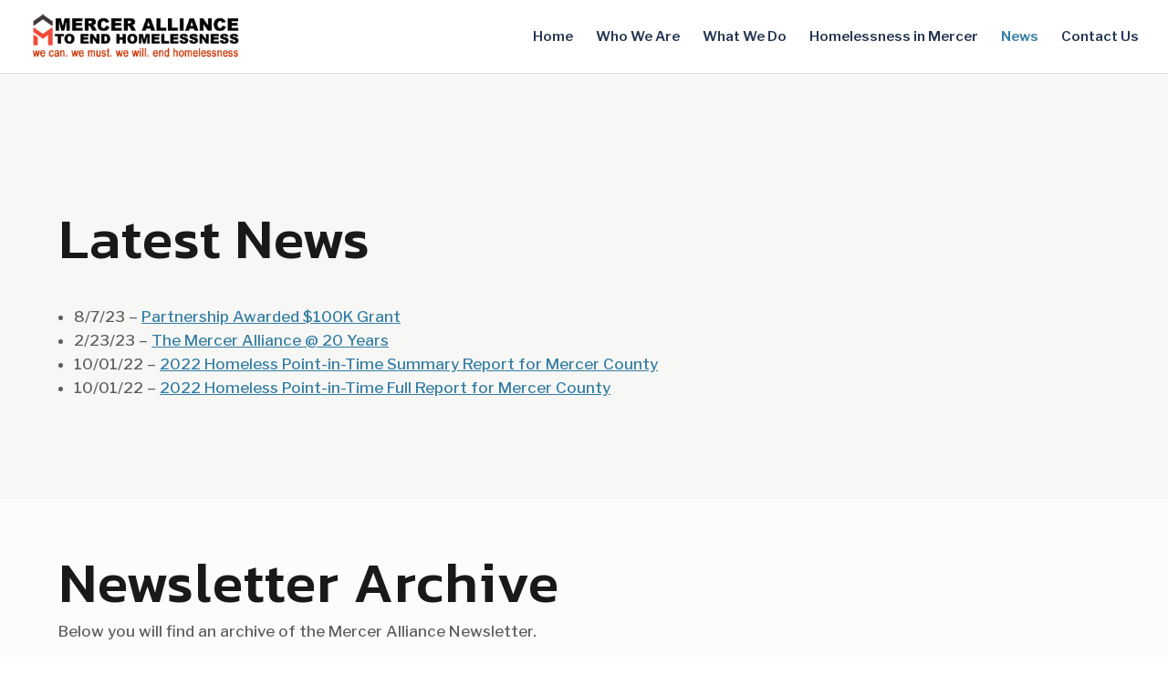

--- FILE ---
content_type: text/css
request_url: https://merceralliance.org/wp-content/et-cache/137/et-core-unified-tb-47-deferred-137.min.css?ver=1760804430
body_size: 13223
content:
.et_pb_section_0_tb_footer.et_pb_section{padding-top:90px;padding-bottom:140px;margin-top:0px;margin-bottom:0px;background-color:#f6f6f6!important}.et_pb_row_0_tb_footer.et_pb_row{padding-top:0px!important;padding-bottom:0px!important;margin-top:0px!important;margin-right:auto!important;margin-bottom:0px!important;margin-left:auto!important;padding-top:0px;padding-bottom:0px}.et_pb_row_0_tb_footer,body #page-container .et-db #et-boc .et-l .et_pb_row_0_tb_footer.et_pb_row,body.et_pb_pagebuilder_layout.single #page-container #et-boc .et-l .et_pb_row_0_tb_footer.et_pb_row,body.et_pb_pagebuilder_layout.single.et_full_width_page #page-container #et-boc .et-l .et_pb_row_0_tb_footer.et_pb_row,.et_pb_row_1_tb_footer,body #page-container .et-db #et-boc .et-l .et_pb_row_1_tb_footer.et_pb_row,body.et_pb_pagebuilder_layout.single #page-container #et-boc .et-l .et_pb_row_1_tb_footer.et_pb_row,body.et_pb_pagebuilder_layout.single.et_full_width_page #page-container #et-boc .et-l .et_pb_row_1_tb_footer.et_pb_row{width:90%;max-width:1290px}.et_pb_text_0_tb_footer h2{font-family:'Kanit',Helvetica,Arial,Lucida,sans-serif;font-size:62px;color:#1a1919!important;text-align:center}.et_pb_text_0_tb_footer{padding-top:0px!important;padding-bottom:0px!important;margin-top:0px!important;margin-bottom:30px!important}.et_pb_row_1_tb_footer.et_pb_row{padding-top:0px!important;padding-bottom:0px!important;margin-top:0px!important;margin-bottom:0px!important;padding-top:0px;padding-bottom:0px}.et_pb_text_1_tb_footer h3{font-family:'Kanit',Helvetica,Arial,Lucida,sans-serif;font-weight:600;text-transform:uppercase;font-size:15px;color:rgba(26,25,25,0.9)!important;letter-spacing:1.8px;text-align:left}.et_pb_text_1_tb_footer{padding-top:0px!important;padding-bottom:0px!important;margin-top:0px!important;margin-bottom:8px!important}.et_pb_text_2_tb_footer h2{font-family:'Kanit',Helvetica,Arial,Lucida,sans-serif;font-size:36px;color:#1a1919!important;text-align:left}.et_pb_text_2_tb_footer{padding-top:0px!important;padding-bottom:0px!important;margin-top:16px!important;margin-bottom:16px!important}.et_pb_text_3_tb_footer.et_pb_text{color:#337DA2!important}.et_pb_text_3_tb_footer{line-height:1.6em;font-family:'Libre Franklin',Helvetica,Arial,Lucida,sans-serif;font-size:17px;line-height:1.6em;padding-top:0px!important;padding-bottom:0px!important;margin-top:0px!important;margin-bottom:46px!important}.et_pb_blurb_0_tb_footer.et_pb_blurb p{line-height:1.6em}.et_pb_blurb_0_tb_footer.et_pb_blurb .et_pb_blurb_description{text-align:left}.et_pb_blurb_0_tb_footer.et_pb_blurb{font-family:'Libre Franklin',Helvetica,Arial,Lucida,sans-serif;color:#5e5e5e!important;line-height:1.6em;padding-top:0px!important;padding-bottom:0px!important;margin-top:0px!important;margin-bottom:28px!important}.et_pb_blurb_0_tb_footer .et_pb_main_blurb_image .et_pb_only_image_mode_wrap,.et_pb_blurb_0_tb_footer .et_pb_main_blurb_image .et-pb-icon{padding-top:0px!important;padding-bottom:0px!important;margin-top:0px!important;margin-bottom:0px!important;margin-left:10px!important}.et_pb_blurb_0_tb_footer.et_pb_blurb .et_pb_blurb_content{margin:0px;margin-left:-10px}.et_pb_blurb_0_tb_footer .et-pb-icon{font-size:23px;color:#337DA2;font-family:ETmodules!important;font-weight:400!important}.et_pb_contact_form_0_tb_footer.et_pb_contact_form_container .et_pb_contact_right p{font-family:'Kanit',Helvetica,Arial,Lucida,sans-serif;color:#253651!important}.et_pb_contact_form_0_tb_footer.et_pb_contact_form_container .input,.et_pb_contact_form_0_tb_footer.et_pb_contact_form_container .input::placeholder,.et_pb_contact_form_0_tb_footer.et_pb_contact_form_container .input[type=checkbox]+label,.et_pb_contact_form_0_tb_footer.et_pb_contact_form_container .input[type=radio]+label{font-family:'Kanit',Helvetica,Arial,Lucida,sans-serif;font-size:16px}.et_pb_contact_form_0_tb_footer.et_pb_contact_form_container .input::-webkit-input-placeholder{font-family:'Kanit',Helvetica,Arial,Lucida,sans-serif;font-size:16px}.et_pb_contact_form_0_tb_footer.et_pb_contact_form_container .input::-moz-placeholder{font-family:'Kanit',Helvetica,Arial,Lucida,sans-serif;font-size:16px}.et_pb_contact_form_0_tb_footer.et_pb_contact_form_container .input:-ms-input-placeholder{font-family:'Kanit',Helvetica,Arial,Lucida,sans-serif;font-size:16px}body #page-container .et_pb_section .et_pb_contact_form_0_tb_footer.et_pb_contact_form_container.et_pb_module .et_pb_button{color:#FFFFFF!important;border-width:0px!important;border-color:#337DA2;border-radius:30px;font-size:15px;font-family:'Libre Franklin',Helvetica,Arial,Lucida,sans-serif!important;font-weight:700!important;background-color:#337DA2!important;padding-right:50px!important;padding-left:50px!important}body #page-container .et_pb_section .et_pb_contact_form_0_tb_footer.et_pb_contact_form_container.et_pb_module .et_pb_button:before,body #page-container .et_pb_section .et_pb_contact_form_0_tb_footer.et_pb_contact_form_container.et_pb_module .et_pb_button:after{display:none!important}body #page-container .et_pb_section .et_pb_contact_form_0_tb_footer.et_pb_contact_form_container.et_pb_module .et_pb_button:hover{background-image:initial!important;background-color:#253651!important}.et_pb_contact_form_0_tb_footer .input,.et_pb_contact_form_0_tb_footer .input[type="checkbox"]+label,.et_pb_contact_form_0_tb_footer .input[type="radio"]+label,.et_pb_contact_form_0_tb_footer .input[type="checkbox"]:checked+label i:before,.et_pb_contact_form_0_tb_footer .input::placeholder{color:#337DA2}.et_pb_contact_form_0_tb_footer .input::-webkit-input-placeholder{color:#337DA2}.et_pb_contact_form_0_tb_footer .input::-moz-placeholder{color:#337DA2}.et_pb_contact_form_0_tb_footer .input::-ms-input-placeholder{color:#337DA2}.et_pb_contact_form_0_tb_footer .input:focus,.et_pb_contact_form_0_tb_footer .input[type="checkbox"]:active+label,.et_pb_contact_form_0_tb_footer .input[type="radio"]:active+label,.et_pb_contact_form_0_tb_footer .input[type="checkbox"]:checked:active+label i:before{color:#253651}.et_pb_contact_form_0_tb_footer p .input:focus::-webkit-input-placeholder{color:#253651}.et_pb_contact_form_0_tb_footer p .input:focus::-moz-placeholder{color:#253651}.et_pb_contact_form_0_tb_footer p .input:focus:-ms-input-placeholder{color:#253651}.et_pb_contact_form_0_tb_footer p textarea:focus::-webkit-input-placeholder{color:#253651}.et_pb_contact_form_0_tb_footer p textarea:focus::-moz-placeholder{color:#253651}.et_pb_contact_form_0_tb_footer p textarea:focus:-ms-input-placeholder{color:#253651}.et_pb_contact_form_0_tb_footer.et_pb_contact_form_container.et_pb_module .et_pb_button{transition:background-color 300ms ease 0ms}.et_pb_contact_form_0_tb_footer .input[type="radio"]:checked+label i:before{background-color:#337DA2}.et_pb_contact_form_0_tb_footer .input[type="radio"]:checked:active+label i:before{background-color:#253651}.et_pb_text_4_tb_footer.et_pb_text{color:#000000!important}.et_pb_text_4_tb_footer{font-family:'Libre Franklin',Helvetica,Arial,Lucida,sans-serif;font-size:13px;padding-bottom:1px!important}.et_pb_column_0_tb_footer{padding-right:96px}.et_pb_column_1_tb_footer{padding-right:100px}.et_pb_column_2_tb_footer{padding-top:51px;padding-right:60px}@media only screen and (max-width:980px){.et_pb_section_0_tb_footer.et_pb_section{padding-top:120px;padding-bottom:120px}.et_pb_row_0_tb_footer.et_pb_row{margin-top:0px!important;margin-bottom:60px!important}.et_pb_text_0_tb_footer h2,.et_pb_text_2_tb_footer h2{font-size:48px}.et_pb_text_0_tb_footer,.et_pb_text_1_tb_footer{margin-top:0px!important;margin-bottom:20px!important}.et_pb_text_3_tb_footer{font-size:17px;margin-top:0px!important;margin-bottom:49px!important}.et_pb_column_0_tb_footer{padding-right:0px;padding-left:0px}.et_pb_column_1_tb_footer{padding-right:100px}}@media only screen and (max-width:767px){.et_pb_section_0_tb_footer.et_pb_section{padding-top:90px;padding-bottom:90px}.et_pb_row_0_tb_footer.et_pb_row{margin-top:0px!important;margin-bottom:50px!important}.et_pb_text_0_tb_footer h2,.et_pb_text_2_tb_footer h2{font-size:30px;line-height:1.2em}.et_pb_text_0_tb_footer{margin-top:0px!important;margin-bottom:20px!important;max-width:560px}.et_pb_text_1_tb_footer{margin-top:0px!important;margin-bottom:10px!important}.et_pb_text_2_tb_footer{max-width:560px}.et_pb_text_3_tb_footer{font-size:16px;margin-top:0px!important;margin-bottom:49px!important}.et_pb_column_0_tb_footer,.et_pb_column_1_tb_footer{padding-right:0px}}.et_pb_section_3.et_pb_section,.et_pb_section_5.et_pb_section,.et_pb_section_7.et_pb_section{padding-top:0px;padding-bottom:3px;background-color:rgba(224,224,218,0.1)!important}.et_pb_row_4.et_pb_row,.et_pb_row_5.et_pb_row,.et_pb_row_6.et_pb_row,.et_pb_row_7.et_pb_row,.et_pb_row_8.et_pb_row,.et_pb_row_9.et_pb_row{padding-top:30px!important;padding-bottom:30px!important;padding-top:30px;padding-bottom:30px}.et_pb_row_4,body #page-container .et-db #et-boc .et-l .et_pb_row_4.et_pb_row,body.et_pb_pagebuilder_layout.single #page-container #et-boc .et-l .et_pb_row_4.et_pb_row,body.et_pb_pagebuilder_layout.single.et_full_width_page #page-container #et-boc .et-l .et_pb_row_4.et_pb_row,.et_pb_row_5,body #page-container .et-db #et-boc .et-l .et_pb_row_5.et_pb_row,body.et_pb_pagebuilder_layout.single #page-container #et-boc .et-l .et_pb_row_5.et_pb_row,body.et_pb_pagebuilder_layout.single.et_full_width_page #page-container #et-boc .et-l .et_pb_row_5.et_pb_row,.et_pb_row_6,body #page-container .et-db #et-boc .et-l .et_pb_row_6.et_pb_row,body.et_pb_pagebuilder_layout.single #page-container #et-boc .et-l .et_pb_row_6.et_pb_row,body.et_pb_pagebuilder_layout.single.et_full_width_page #page-container #et-boc .et-l .et_pb_row_6.et_pb_row,.et_pb_row_7,body #page-container .et-db #et-boc .et-l .et_pb_row_7.et_pb_row,body.et_pb_pagebuilder_layout.single #page-container #et-boc .et-l .et_pb_row_7.et_pb_row,body.et_pb_pagebuilder_layout.single.et_full_width_page #page-container #et-boc .et-l .et_pb_row_7.et_pb_row,.et_pb_row_8,body #page-container .et-db #et-boc .et-l .et_pb_row_8.et_pb_row,body.et_pb_pagebuilder_layout.single #page-container #et-boc .et-l .et_pb_row_8.et_pb_row,body.et_pb_pagebuilder_layout.single.et_full_width_page #page-container #et-boc .et-l .et_pb_row_8.et_pb_row,.et_pb_row_9,body #page-container .et-db #et-boc .et-l .et_pb_row_9.et_pb_row,body.et_pb_pagebuilder_layout.single #page-container #et-boc .et-l .et_pb_row_9.et_pb_row,body.et_pb_pagebuilder_layout.single.et_full_width_page #page-container #et-boc .et-l .et_pb_row_9.et_pb_row{width:90%;max-width:1290px}.et_pb_text_8 h2,.et_pb_text_10 h2,.et_pb_text_12 h2,.et_pb_text_14 h2,.et_pb_text_16 h2,.et_pb_text_18 h2{font-family:'Kanit',Helvetica,Arial,Lucida,sans-serif;font-size:62px;color:#1a1919!important;text-align:left}.et_pb_text_8,.et_pb_text_10,.et_pb_text_12,.et_pb_text_14,.et_pb_text_16,.et_pb_text_18{padding-top:0px!important;padding-bottom:0px!important;margin-top:0px!important;margin-bottom:30px!important}.et_pb_text_9.et_pb_text,.et_pb_text_11.et_pb_text,.et_pb_text_13.et_pb_text,.et_pb_text_15.et_pb_text,.et_pb_text_17.et_pb_text,.et_pb_text_19.et_pb_text{color:#5e5e5e!important}.et_pb_text_9,.et_pb_text_11,.et_pb_text_13,.et_pb_text_15,.et_pb_text_17,.et_pb_text_19{line-height:1.6em;font-family:'Libre Franklin',Helvetica,Arial,Lucida,sans-serif;font-size:17px;line-height:1.6em;padding-top:0px!important;padding-bottom:0px!important}.et_pb_text_9.et_pb_text a,.et_pb_text_11.et_pb_text a,.et_pb_text_13.et_pb_text a,.et_pb_text_15.et_pb_text a,.et_pb_text_17.et_pb_text a,.et_pb_text_19.et_pb_text a{color:#337DA2!important}.et_pb_text_9 a,.et_pb_text_11 a,.et_pb_text_13 a,.et_pb_text_15 a,.et_pb_text_17 a,.et_pb_text_19 a{text-decoration:underline}.et_pb_section_4.et_pb_section{padding-top:0px;padding-bottom:3px;background-color:rgba(224,224,218,0.26)!important}.et_pb_section_6.et_pb_section,.et_pb_section_8.et_pb_section{padding-top:0px;padding-bottom:3px;background-color:#FFFFFF!important}.et_pb_column_4,.et_pb_column_5,.et_pb_column_6,.et_pb_column_7,.et_pb_column_8,.et_pb_column_9{padding-right:96px}@media only screen and (max-width:980px){.et_pb_text_8 h2,.et_pb_text_10 h2,.et_pb_text_12 h2,.et_pb_text_14 h2,.et_pb_text_16 h2,.et_pb_text_18 h2{font-size:48px}.et_pb_text_8,.et_pb_text_10,.et_pb_text_12,.et_pb_text_14,.et_pb_text_16,.et_pb_text_18{margin-top:0px!important;margin-bottom:20px!important}.et_pb_text_9,.et_pb_text_11,.et_pb_text_13,.et_pb_text_15,.et_pb_text_17,.et_pb_text_19{font-size:17px;margin-top:0px!important;margin-bottom:20px!important}.et_pb_column_4,.et_pb_column_5,.et_pb_column_6,.et_pb_column_7,.et_pb_column_8,.et_pb_column_9{padding-right:0px;padding-left:0px}}@media only screen and (max-width:767px){.et_pb_text_8 h2,.et_pb_text_10 h2,.et_pb_text_12 h2,.et_pb_text_14 h2,.et_pb_text_16 h2,.et_pb_text_18 h2{font-size:30px;line-height:1.2em}.et_pb_text_8,.et_pb_text_10,.et_pb_text_12,.et_pb_text_14,.et_pb_text_16,.et_pb_text_18{margin-top:0px!important;margin-bottom:20px!important;max-width:560px}.et_pb_text_9,.et_pb_text_11,.et_pb_text_13,.et_pb_text_15,.et_pb_text_17,.et_pb_text_19{font-size:16px;margin-top:0px!important;margin-bottom:20px!important}.et_pb_column_4,.et_pb_column_5,.et_pb_column_6,.et_pb_column_7,.et_pb_column_8,.et_pb_column_9{padding-right:0px}}